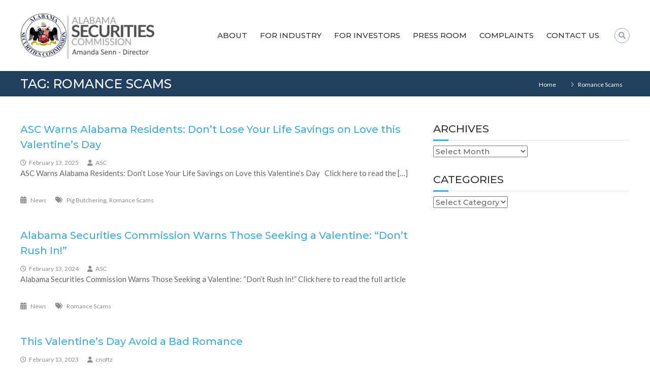

--- FILE ---
content_type: text/html; charset=UTF-8
request_url: https://asc.alabama.gov/tag/romance-scams/
body_size: 14079
content:
<!DOCTYPE html><html lang="en-US"><head><meta charset="UTF-8"><meta name="viewport" content="width=device-width, initial-scale=1"><link rel="profile" href="https://gmpg.org/xfn/11"><link media="all" href="https://asc.alabama.gov/wp-content/cache/autoptimize/css/autoptimize_621a063f88e95536e588a20b98a82310.css" rel="stylesheet"><title>Romance Scams &#8211; Alabama Securities Commission</title><meta name='robots' content='max-image-preview:large' /><link rel='dns-prefetch' href='//use.fontawesome.com' /><link rel="alternate" type="application/rss+xml" title="Alabama Securities Commission &raquo; Feed" href="https://asc.alabama.gov/feed/" /><link rel="alternate" type="application/rss+xml" title="Alabama Securities Commission &raquo; Romance Scams Tag Feed" href="https://asc.alabama.gov/tag/romance-scams/feed/" /><link rel='stylesheet' id='font-awesome-svg-styles-css' href='https://asc.alabama.gov/wp-content/uploads/font-awesome/v6.1.1/css/svg-with-js.css' type='text/css' media='all' /><link rel='stylesheet' id='sow-social-media-buttons-atom-10f7c9ef947f-css' href='https://asc.alabama.gov/wp-content/uploads/siteorigin-widgets/sow-social-media-buttons-atom-10f7c9ef947f.css?ver=6.9' type='text/css' media='all' /><link rel='stylesheet' id='font-awesome-official-css' href='https://use.fontawesome.com/releases/v6.1.1/css/all.css' type='text/css' media='all' integrity="sha384-/frq1SRXYH/bSyou/HUp/hib7RVN1TawQYja658FEOodR/FQBKVqT9Ol+Oz3Olq5" crossorigin="anonymous" /><link rel='stylesheet' id='font-awesome-official-v4shim-css' href='https://use.fontawesome.com/releases/v6.1.1/css/v4-shims.css' type='text/css' media='all' integrity="sha384-4Jczmr1SlicmtiAiHGxwWtSzLJAS97HzJsKGqfC0JtZktLrPXIux1u6GJNVRRqiN" crossorigin="anonymous" /> <script type="text/javascript" src="https://asc.alabama.gov/wp-includes/js/jquery/jquery.min.js?ver=3.7.1" id="jquery-core-js"></script> <script type="text/javascript" id="equal-height-columns-js-extra">var equalHeightColumnElements = {"element-groups":{"1":{"selector":".panel-widget-style-for-477-1-0-0, .panel-widget-style-for-477-1-1-0, .panel-widget-style-for-477-1-2-0","breakpoint":768},"2":{"selector":".panel-widget-style-for-477-2-0-0, .panel-widget-style-for-477-2-1-0, .panel-widget-style-for-477-2-2-0, .panel-widget-style-for-477-2-3-0","breakpoint":768}}};
//# sourceURL=equal-height-columns-js-extra</script> <script type="text/javascript" id="__ytprefs__-js-extra">var _EPYT_ = {"ajaxurl":"https://asc.alabama.gov/wp-admin/admin-ajax.php","security":"06c1f5ab37","gallery_scrolloffset":"20","eppathtoscripts":"https://asc.alabama.gov/wp-content/plugins/youtube-embed-plus/scripts/","eppath":"https://asc.alabama.gov/wp-content/plugins/youtube-embed-plus/","epresponsiveselector":"[\"iframe.__youtube_prefs_widget__\"]","epdovol":"1","version":"14.2.4","evselector":"iframe.__youtube_prefs__[src], iframe[src*=\"youtube.com/embed/\"], iframe[src*=\"youtube-nocookie.com/embed/\"]","ajax_compat":"","maxres_facade":"eager","ytapi_load":"light","pause_others":"","stopMobileBuffer":"1","facade_mode":"","not_live_on_channel":""};
//# sourceURL=__ytprefs__-js-extra</script> <link rel="https://api.w.org/" href="https://asc.alabama.gov/wp-json/" /><link rel="alternate" title="JSON" type="application/json" href="https://asc.alabama.gov/wp-json/wp/v2/tags/230" /><link rel="EditURI" type="application/rsd+xml" title="RSD" href="https://asc.alabama.gov/xmlrpc.php?rsd" /><meta name="generator" content="WordPress 6.9" /><link rel="icon" href="https://asc.alabama.gov/wp-content/uploads/2023/09/asc-logo3-1.png?ver=1706543725" sizes="32x32" /><link rel="icon" href="https://asc.alabama.gov/wp-content/uploads/2023/09/asc-logo3-1.png?ver=1706543725" sizes="192x192" /><link rel="apple-touch-icon" href="https://asc.alabama.gov/wp-content/uploads/2023/09/asc-logo3-1.png?ver=1706543725" /><meta name="msapplication-TileImage" content="https://asc.alabama.gov/wp-content/uploads/2023/09/asc-logo3-1.png?ver=1706543725" /><link rel='stylesheet' id='so-css-flash-pro-css' href='https://asc.alabama.gov/wp-content/uploads/so-css/so-css-flash-pro.css?ver=1706628829' type='text/css' media='all' /><link rel='stylesheet' id='sow-social-media-buttons-atom-72bb4c4a7094-css' href='https://asc.alabama.gov/wp-content/uploads/siteorigin-widgets/sow-social-media-buttons-atom-72bb4c4a7094.css?ver=6.9' type='text/css' media='all' /></head><body class="archive tag tag-romance-scams tag-230 wp-custom-logo wp-embed-responsive wp-theme-flash-pro group-blog hfeed rounded-social-menu left-logo-right-menu right-sidebar classic-layout modula-best-grid-gallery"><div id="page" class="site"> <a class="skip-link screen-reader-text" href="#content">Skip to content</a><div id="top-sidebar"></div><header id="masthead" class="site-header" role="banner"><div class="header-top"><div class="tg-container"><div class="wpml-button wpml-button-"></div><div class="left-content"></div><div class="right-content"></div></div></div><div class="header-bottom"><div class="tg-container"><div class="logo"><figure class="logo-image"> <a href="https://asc.alabama.gov/" class="custom-logo-link" rel="home"><img width="618" height="230" src="https://asc.alabama.gov/wp-content/uploads/2023/10/SECURITY-COMMISSION-logo-header.png?ver=1708553158" class="custom-logo" alt="Alabama Securities Commission" decoding="async" fetchpriority="high" srcset="https://asc.alabama.gov/wp-content/uploads/2023/10/SECURITY-COMMISSION-logo-header.png 618w, https://asc.alabama.gov/wp-content/uploads/2023/10/SECURITY-COMMISSION-logo-header-300x112.png 300w" sizes="(max-width: 618px) 100vw, 618px" /></a></figure><div class="logo-text site-branding"><p class="site-title"><a href="https://asc.alabama.gov/" rel="home">Alabama Securities Commission</a></p></div></div><div class="site-navigation-wrapper"><div class="site-navigation-container"><nav id="site-navigation" class="main-navigation submenu-shadow" role="navigation"><div class="menu-toggle"> <i class="fa fa-bars"></i></div><div class="menu-asc-main-navigation-container"><ul id="primary-menu" class="menu"><li id="menu-item-16584" class="menu-item menu-item-type-post_type menu-item-object-page menu-item-has-children menu-item-16584"><a href="https://asc.alabama.gov/about/">About</a><ul class="sub-menu"><li id="menu-item-16562" class="menu-item menu-item-type-post_type menu-item-object-page menu-item-16562"><a href="https://asc.alabama.gov/about/director/">Director</a></li><li id="menu-item-16599" class="menu-item menu-item-type-post_type menu-item-object-page menu-item-16599"><a href="https://asc.alabama.gov/about/mission/">Mission</a></li></ul></li><li id="menu-item-11331" class="menu-item menu-item-type-post_type menu-item-object-page menu-item-has-children menu-item-11331"><a href="https://asc.alabama.gov/for-industry/">For Industry</a><ul class="sub-menu"><li id="menu-item-16053" class="menu-item menu-item-type-post_type menu-item-object-page menu-item-16053"><a href="https://asc.alabama.gov/for-industry/enforcement/adult-financial-exploitation/">Financial Exploitation Reporting</a></li><li id="menu-item-14125" class="menu-item menu-item-type-post_type menu-item-object-page menu-item-14125"><a href="https://asc.alabama.gov/for-industry/auditing/">Auditing</a></li><li id="menu-item-14136" class="menu-item menu-item-type-post_type menu-item-object-page menu-item-14136"><a href="https://asc.alabama.gov/for-industry/enforcement/">Enforcement</a></li><li id="menu-item-18773" class="menu-item menu-item-type-post_type menu-item-object-page menu-item-18773"><a href="https://asc.alabama.gov/for-industry/financial-innovation/">Financial Innovation</a></li><li id="menu-item-11512" class="menu-item menu-item-type-post_type menu-item-object-page menu-item-11512"><a href="https://asc.alabama.gov/for-industry/registration/">Registration</a></li><li id="menu-item-14140" class="menu-item menu-item-type-post_type menu-item-object-page menu-item-14140"><a href="https://asc.alabama.gov/statute/">Statutes, Regulations, &#038; Policy Statements</a></li></ul></li><li id="menu-item-12911" class="menu-item menu-item-type-post_type menu-item-object-page menu-item-has-children menu-item-12911"><a href="https://asc.alabama.gov/for-investors/">For Investors</a><ul class="sub-menu"><li id="menu-item-9873" class="menu-item menu-item-type-custom menu-item-object-custom menu-item-9873"><a href="https://brokercheck.finra.org/">Broker Check</a></li><li id="menu-item-16342" class="menu-item menu-item-type-post_type menu-item-object-page menu-item-16342"><a href="https://asc.alabama.gov/for-industry/enforcement/">Enforcement</a></li><li id="menu-item-15514" class="menu-item menu-item-type-post_type menu-item-object-page menu-item-15514"><a href="https://asc.alabama.gov/for-investors/investor-education/">Investor Education</a></li><li id="menu-item-15038" class="menu-item menu-item-type-post_type menu-item-object-page menu-item-15038"><a href="https://asc.alabama.gov/for-investors/military-communities/">Military Communities</a></li><li id="menu-item-14345" class="menu-item menu-item-type-post_type menu-item-object-page menu-item-14345"><a href="https://asc.alabama.gov/for-investors/military-communities/military-websites/">Military Resource Websites</a></li><li id="menu-item-17616" class="menu-item menu-item-type-post_type menu-item-object-page menu-item-17616"><a href="https://asc.alabama.gov/for-investors/she-can/">She Can</a></li><li id="menu-item-15482" class="menu-item menu-item-type-post_type menu-item-object-page menu-item-15482"><a href="https://asc.alabama.gov/for-investors/request-for-presentation/">Presentation Request</a></li><li id="menu-item-18361" class="menu-item menu-item-type-post_type menu-item-object-page menu-item-18361"><a href="https://asc.alabama.gov/for-investors/podcasts/">Podcasts</a></li><li id="menu-item-14344" class="menu-item menu-item-type-post_type menu-item-object-page menu-item-14344"><a href="https://asc.alabama.gov/for-investors/websites-for-investors/">Websites for Investors</a></li></ul></li><li id="menu-item-14338" class="menu-item menu-item-type-post_type menu-item-object-page menu-item-has-children menu-item-14338"><a href="https://asc.alabama.gov/press-room/">Press Room</a><ul class="sub-menu"><li id="menu-item-15437" class="menu-item menu-item-type-post_type menu-item-object-page menu-item-15437"><a href="https://asc.alabama.gov/news-releases/">News Releases</a></li><li id="menu-item-15436" class="menu-item menu-item-type-post_type menu-item-object-page menu-item-15436"><a href="https://asc.alabama.gov/press-room/investor-alerts/">Investor Alerts</a></li><li id="menu-item-14558" class="menu-item menu-item-type-post_type menu-item-object-page menu-item-14558"><a href="https://asc.alabama.gov/press-room/annual-reports/">Annual Reports</a></li><li id="menu-item-14559" class="menu-item menu-item-type-post_type menu-item-object-page menu-item-14559"><a href="https://asc.alabama.gov/press-room/legislative-reports/">Legislative Reports</a></li><li id="menu-item-14557" class="menu-item menu-item-type-post_type menu-item-object-page menu-item-14557"><a href="https://asc.alabama.gov/press-room/newsletters/">Newsletters</a></li></ul></li><li id="menu-item-14466" class="menu-item menu-item-type-post_type menu-item-object-page menu-item-14466"><a href="https://asc.alabama.gov/for-industry/enforcement/complaint-procedure/">Complaints</a></li><li id="menu-item-9993" class="menu-item menu-item-type-post_type menu-item-object-page menu-item-9993"><a href="https://asc.alabama.gov/contact-us/">Contact Us</a></li></ul></div></nav></div></div><div class="header-action-container"><div class="search-wrap"><div class="search-icon"> <i class="fa fa-search"></i></div><div class="search-box"><form role="search" method="get" class="searchform" action="https://asc.alabama.gov/"> <label> <span class="screen-reader-text">Search for:</span> <input type="search" class="search-field" placeholder="Search &hellip;" value="" name="s" /> </label> <button type="submit" class="search-submit btn search-btn"><span class="screen-reader-text">Search</span><i class="fa fa-search"></i></button></form></div></div></div></div></div></header><nav id="flash-breadcrumbs"
 class="breadcrumb-trail breadcrumbs pageheader-small"><div class="tg-container"><h1 class="trail-title">Tag: <span>Romance Scams</span></h1><ul class="trail-items"><li class="trail-item trail-begin"><a class="trail-home" href="https://asc.alabama.gov" title="Home"><span>Home</span></a></li><li class="trail-item"><span>Romance Scams</span></li></ul></div></nav><div id="content" class="site-content"><div class="tg-container"><div id="primary" class="content-area"><main id="main" class="site-main" role="main"><article id="post-18926" class="post-18926 post type-post status-publish format-standard hentry category-news tag-pig-butchering tag-romance-scams"><div class="entry-content-block"><header class="entry-header"><h2 class="entry-title"><a href="https://asc.alabama.gov/18926/asc-warns-alabama-residents-dont-lose-your-life-savings-on-love-this-valentines-day/" rel="bookmark">ASC Warns Alabama Residents: Don’t Lose Your Life Savings on Love this Valentine’s Day</a></h2></header><div class="entry-meta"> <span class="entry-date"><i class="fa fa-clock-o"></i><a href="https://asc.alabama.gov/18926/asc-warns-alabama-residents-dont-lose-your-life-savings-on-love-this-valentines-day/" rel="bookmark"><time class="date published" datetime="2025-02-13T17:15:47-06:00">February 13, 2025</time><time class="updated" datetime="2025-02-27T10:55:32-06:00">February 27, 2025</time></a></span><span class="entry-author vcard author"> <i class="fa fa-user"></i><a class="url fn n" href="https://asc.alabama.gov/author/bselix/">ASC</a></span></div><div class="entry-content"><p>ASC Warns Alabama Residents: Don’t Lose Your Life Savings on Love this Valentine’s Day &nbsp; Click here to read the [&hellip;]</p></div><footer class="entry-footer"> <span class="cat-links"><i class="fa fa-calendar"></i> <a href="https://asc.alabama.gov/category/news/" rel="category tag">News</a> </span><span class="tags-links"><i class="fa fa-tags"></i> <a href="https://asc.alabama.gov/tag/pig-butchering/" rel="tag">Pig Butchering</a>, <a href="https://asc.alabama.gov/tag/romance-scams/" rel="tag">Romance Scams</a> </span></footer></div></article><article id="post-17199" class="post-17199 post type-post status-publish format-standard hentry category-news tag-romance-scams"><div class="entry-content-block"><header class="entry-header"><h2 class="entry-title"><a href="https://asc.alabama.gov/17199/alabama-securities-commission-warns-those-seeking-a-valentine-dont-rush-in/" rel="bookmark">Alabama Securities Commission Warns Those Seeking a Valentine: “Don’t Rush In!”</a></h2></header><div class="entry-meta"> <span class="entry-date"><i class="fa fa-clock-o"></i><a href="https://asc.alabama.gov/17199/alabama-securities-commission-warns-those-seeking-a-valentine-dont-rush-in/" rel="bookmark"><time class="date published" datetime="2024-02-13T17:14:53-06:00">February 13, 2024</time><time class="updated" datetime="2024-03-28T08:59:51-05:00">March 28, 2024</time></a></span><span class="entry-author vcard author"> <i class="fa fa-user"></i><a class="url fn n" href="https://asc.alabama.gov/author/aloudermilk/">ASC</a></span></div><div class="entry-content"><p>Alabama Securities Commission Warns Those Seeking a Valentine: “Don’t Rush In!” Click here to read the full article</p></div><footer class="entry-footer"> <span class="cat-links"><i class="fa fa-calendar"></i> <a href="https://asc.alabama.gov/category/news/" rel="category tag">News</a> </span><span class="tags-links"><i class="fa fa-tags"></i> <a href="https://asc.alabama.gov/tag/romance-scams/" rel="tag">Romance Scams</a> </span></footer></div></article><article id="post-14218" class="post-14218 post type-post status-publish format-standard hentry category-news tag-romance-scams"><div class="entry-content-block"><header class="entry-header"><h2 class="entry-title"><a href="https://asc.alabama.gov/14218/this-valentines-day-avoid-a-bad-romance/" rel="bookmark">This Valentine&#8217;s Day Avoid a Bad Romance</a></h2></header><div class="entry-meta"> <span class="entry-date"><i class="fa fa-clock-o"></i><a href="https://asc.alabama.gov/14218/this-valentines-day-avoid-a-bad-romance/" rel="bookmark"><time class="date published" datetime="2023-02-13T16:49:46-06:00">February 13, 2023</time><time class="updated" datetime="2024-03-28T12:42:44-05:00">March 28, 2024</time></a></span><span class="entry-author vcard author"> <i class="fa fa-user"></i><a class="url fn n" href="https://asc.alabama.gov/author/cnoftz/">cnoftz</a></span></div><div class="entry-content"><p>This Valentine&#8217;s Day Avoid a Bad Romance. Click Here to read the full article.</p></div><footer class="entry-footer"> <span class="cat-links"><i class="fa fa-calendar"></i> <a href="https://asc.alabama.gov/category/news/" rel="category tag">News</a> </span><span class="tags-links"><i class="fa fa-tags"></i> <a href="https://asc.alabama.gov/tag/romance-scams/" rel="tag">Romance Scams</a> </span></footer></div></article><article id="post-15416" class="post-15416 post type-post status-publish format-standard hentry category-investor-alerts tag-romance-scams"><div class="entry-content-block"><header class="entry-header"><h2 class="entry-title"><a href="https://asc.alabama.gov/15416/romance-scams/" rel="bookmark">Romance Scams</a></h2></header><div class="entry-meta"> <span class="entry-date"><i class="fa fa-clock-o"></i><a href="https://asc.alabama.gov/15416/romance-scams/" rel="bookmark"><time class="date published" datetime="2022-05-02T20:10:40-05:00">May 2, 2022</time><time class="updated" datetime="2024-03-28T12:45:42-05:00">March 28, 2024</time></a></span><span class="entry-author vcard author"> <i class="fa fa-user"></i><a class="url fn n" href="https://asc.alabama.gov/author/bevans/">bevans</a></span></div><div class="entry-content"><p>Dating apps and social media platforms may be good ways to meet new people but be cautious if someone turns [&hellip;]</p></div><footer class="entry-footer"> <span class="cat-links"><i class="fa fa-calendar"></i> <a href="https://asc.alabama.gov/category/investor-alerts/" rel="category tag">Investor Alerts</a> </span><span class="tags-links"><i class="fa fa-tags"></i> <a href="https://asc.alabama.gov/tag/romance-scams/" rel="tag">Romance Scams</a> </span></footer></div></article><article id="post-14286" class="post-14286 post type-post status-publish format-standard hentry category-news tag-romance-scams"><div class="entry-content-block"><header class="entry-header"><h2 class="entry-title"><a href="https://asc.alabama.gov/14286/alabama-securities-commission-cautions-residents-about-looking-for-love-in-all-the-wrong-places/" rel="bookmark">Alabama Securities Commission Cautions Residents About Looking for Love in All the Wrong Places</a></h2></header><div class="entry-meta"> <span class="entry-date"><i class="fa fa-clock-o"></i><a href="https://asc.alabama.gov/14286/alabama-securities-commission-cautions-residents-about-looking-for-love-in-all-the-wrong-places/" rel="bookmark"><time class="date published" datetime="2022-02-10T17:41:29-06:00">February 10, 2022</time><time class="updated" datetime="2024-03-28T12:49:07-05:00">March 28, 2024</time></a></span><span class="entry-author vcard author"> <i class="fa fa-user"></i><a class="url fn n" href="https://asc.alabama.gov/author/cnoftz/">cnoftz</a></span></div><div class="entry-content"><p>Alabama Securities Commission Cautions Residents About Looking for Love in All the Wrong Places. Click Here to read the full [&hellip;]</p></div><footer class="entry-footer"> <span class="cat-links"><i class="fa fa-calendar"></i> <a href="https://asc.alabama.gov/category/news/" rel="category tag">News</a> </span><span class="tags-links"><i class="fa fa-tags"></i> <a href="https://asc.alabama.gov/tag/romance-scams/" rel="tag">Romance Scams</a> </span></footer></div></article></main></div><aside id="secondary" class="widget-area" role="complementary"><section id="archives-2" class="widget widget_archive"><h3 class="widget-title">Archives</h3> <label class="screen-reader-text" for="archives-dropdown-2">Archives</label> <select id="archives-dropdown-2" name="archive-dropdown"><option value="">Select Month</option><option value='https://asc.alabama.gov/date/2026/01/'> January 2026 &nbsp;(3)</option><option value='https://asc.alabama.gov/date/2025/12/'> December 2025 &nbsp;(4)</option><option value='https://asc.alabama.gov/date/2025/11/'> November 2025 &nbsp;(1)</option><option value='https://asc.alabama.gov/date/2025/10/'> October 2025 &nbsp;(2)</option><option value='https://asc.alabama.gov/date/2025/09/'> September 2025 &nbsp;(1)</option><option value='https://asc.alabama.gov/date/2025/08/'> August 2025 &nbsp;(5)</option><option value='https://asc.alabama.gov/date/2025/07/'> July 2025 &nbsp;(2)</option><option value='https://asc.alabama.gov/date/2025/06/'> June 2025 &nbsp;(4)</option><option value='https://asc.alabama.gov/date/2025/03/'> March 2025 &nbsp;(1)</option><option value='https://asc.alabama.gov/date/2025/02/'> February 2025 &nbsp;(2)</option><option value='https://asc.alabama.gov/date/2025/01/'> January 2025 &nbsp;(4)</option><option value='https://asc.alabama.gov/date/2024/12/'> December 2024 &nbsp;(1)</option><option value='https://asc.alabama.gov/date/2024/10/'> October 2024 &nbsp;(4)</option><option value='https://asc.alabama.gov/date/2024/09/'> September 2024 &nbsp;(1)</option><option value='https://asc.alabama.gov/date/2024/08/'> August 2024 &nbsp;(1)</option><option value='https://asc.alabama.gov/date/2024/07/'> July 2024 &nbsp;(3)</option><option value='https://asc.alabama.gov/date/2024/06/'> June 2024 &nbsp;(2)</option><option value='https://asc.alabama.gov/date/2024/05/'> May 2024 &nbsp;(2)</option><option value='https://asc.alabama.gov/date/2024/04/'> April 2024 &nbsp;(3)</option><option value='https://asc.alabama.gov/date/2024/03/'> March 2024 &nbsp;(2)</option><option value='https://asc.alabama.gov/date/2024/02/'> February 2024 &nbsp;(4)</option><option value='https://asc.alabama.gov/date/2024/01/'> January 2024 &nbsp;(1)</option><option value='https://asc.alabama.gov/date/2023/12/'> December 2023 &nbsp;(1)</option><option value='https://asc.alabama.gov/date/2023/11/'> November 2023 &nbsp;(3)</option><option value='https://asc.alabama.gov/date/2023/10/'> October 2023 &nbsp;(1)</option><option value='https://asc.alabama.gov/date/2023/09/'> September 2023 &nbsp;(1)</option><option value='https://asc.alabama.gov/date/2023/08/'> August 2023 &nbsp;(3)</option><option value='https://asc.alabama.gov/date/2023/07/'> July 2023 &nbsp;(2)</option><option value='https://asc.alabama.gov/date/2023/06/'> June 2023 &nbsp;(4)</option><option value='https://asc.alabama.gov/date/2023/05/'> May 2023 &nbsp;(2)</option><option value='https://asc.alabama.gov/date/2023/04/'> April 2023 &nbsp;(3)</option><option value='https://asc.alabama.gov/date/2023/03/'> March 2023 &nbsp;(2)</option><option value='https://asc.alabama.gov/date/2023/02/'> February 2023 &nbsp;(1)</option><option value='https://asc.alabama.gov/date/2023/01/'> January 2023 &nbsp;(3)</option><option value='https://asc.alabama.gov/date/2022/12/'> December 2022 &nbsp;(1)</option><option value='https://asc.alabama.gov/date/2022/11/'> November 2022 &nbsp;(1)</option><option value='https://asc.alabama.gov/date/2022/10/'> October 2022 &nbsp;(5)</option><option value='https://asc.alabama.gov/date/2022/08/'> August 2022 &nbsp;(3)</option><option value='https://asc.alabama.gov/date/2022/06/'> June 2022 &nbsp;(3)</option><option value='https://asc.alabama.gov/date/2022/05/'> May 2022 &nbsp;(3)</option><option value='https://asc.alabama.gov/date/2022/04/'> April 2022 &nbsp;(4)</option><option value='https://asc.alabama.gov/date/2022/03/'> March 2022 &nbsp;(6)</option><option value='https://asc.alabama.gov/date/2022/02/'> February 2022 &nbsp;(4)</option><option value='https://asc.alabama.gov/date/2022/01/'> January 2022 &nbsp;(2)</option><option value='https://asc.alabama.gov/date/2021/12/'> December 2021 &nbsp;(3)</option><option value='https://asc.alabama.gov/date/2021/11/'> November 2021 &nbsp;(3)</option><option value='https://asc.alabama.gov/date/2021/10/'> October 2021 &nbsp;(2)</option><option value='https://asc.alabama.gov/date/2021/08/'> August 2021 &nbsp;(2)</option><option value='https://asc.alabama.gov/date/2021/07/'> July 2021 &nbsp;(2)</option><option value='https://asc.alabama.gov/date/2021/06/'> June 2021 &nbsp;(2)</option><option value='https://asc.alabama.gov/date/2021/04/'> April 2021 &nbsp;(3)</option><option value='https://asc.alabama.gov/date/2021/03/'> March 2021 &nbsp;(4)</option><option value='https://asc.alabama.gov/date/2021/02/'> February 2021 &nbsp;(2)</option><option value='https://asc.alabama.gov/date/2021/01/'> January 2021 &nbsp;(2)</option><option value='https://asc.alabama.gov/date/2020/12/'> December 2020 &nbsp;(5)</option><option value='https://asc.alabama.gov/date/2020/10/'> October 2020 &nbsp;(1)</option><option value='https://asc.alabama.gov/date/2020/09/'> September 2020 &nbsp;(4)</option><option value='https://asc.alabama.gov/date/2020/08/'> August 2020 &nbsp;(5)</option><option value='https://asc.alabama.gov/date/2020/07/'> July 2020 &nbsp;(1)</option><option value='https://asc.alabama.gov/date/2020/06/'> June 2020 &nbsp;(5)</option><option value='https://asc.alabama.gov/date/2020/05/'> May 2020 &nbsp;(5)</option><option value='https://asc.alabama.gov/date/2020/04/'> April 2020 &nbsp;(4)</option><option value='https://asc.alabama.gov/date/2020/03/'> March 2020 &nbsp;(3)</option><option value='https://asc.alabama.gov/date/2020/02/'> February 2020 &nbsp;(4)</option><option value='https://asc.alabama.gov/date/2020/01/'> January 2020 &nbsp;(1)</option><option value='https://asc.alabama.gov/date/2019/12/'> December 2019 &nbsp;(2)</option><option value='https://asc.alabama.gov/date/2019/11/'> November 2019 &nbsp;(2)</option><option value='https://asc.alabama.gov/date/2019/10/'> October 2019 &nbsp;(3)</option><option value='https://asc.alabama.gov/date/2019/09/'> September 2019 &nbsp;(1)</option><option value='https://asc.alabama.gov/date/2019/08/'> August 2019 &nbsp;(7)</option><option value='https://asc.alabama.gov/date/2019/07/'> July 2019 &nbsp;(5)</option><option value='https://asc.alabama.gov/date/2019/06/'> June 2019 &nbsp;(2)</option><option value='https://asc.alabama.gov/date/2019/05/'> May 2019 &nbsp;(3)</option><option value='https://asc.alabama.gov/date/2019/04/'> April 2019 &nbsp;(3)</option><option value='https://asc.alabama.gov/date/2019/03/'> March 2019 &nbsp;(5)</option><option value='https://asc.alabama.gov/date/2019/02/'> February 2019 &nbsp;(4)</option><option value='https://asc.alabama.gov/date/2019/01/'> January 2019 &nbsp;(3)</option><option value='https://asc.alabama.gov/date/2018/12/'> December 2018 &nbsp;(1)</option><option value='https://asc.alabama.gov/date/2018/11/'> November 2018 &nbsp;(1)</option><option value='https://asc.alabama.gov/date/2018/10/'> October 2018 &nbsp;(2)</option><option value='https://asc.alabama.gov/date/2018/09/'> September 2018 &nbsp;(3)</option><option value='https://asc.alabama.gov/date/2018/08/'> August 2018 &nbsp;(6)</option><option value='https://asc.alabama.gov/date/2018/07/'> July 2018 &nbsp;(1)</option><option value='https://asc.alabama.gov/date/2018/06/'> June 2018 &nbsp;(1)</option><option value='https://asc.alabama.gov/date/2018/05/'> May 2018 &nbsp;(5)</option><option value='https://asc.alabama.gov/date/2018/04/'> April 2018 &nbsp;(3)</option><option value='https://asc.alabama.gov/date/2018/03/'> March 2018 &nbsp;(3)</option><option value='https://asc.alabama.gov/date/2018/01/'> January 2018 &nbsp;(1)</option><option value='https://asc.alabama.gov/date/2017/12/'> December 2017 &nbsp;(2)</option><option value='https://asc.alabama.gov/date/2017/11/'> November 2017 &nbsp;(1)</option><option value='https://asc.alabama.gov/date/2017/10/'> October 2017 &nbsp;(3)</option><option value='https://asc.alabama.gov/date/2017/09/'> September 2017 &nbsp;(3)</option><option value='https://asc.alabama.gov/date/2017/08/'> August 2017 &nbsp;(4)</option><option value='https://asc.alabama.gov/date/2017/06/'> June 2017 &nbsp;(5)</option><option value='https://asc.alabama.gov/date/2017/05/'> May 2017 &nbsp;(3)</option><option value='https://asc.alabama.gov/date/2017/04/'> April 2017 &nbsp;(1)</option><option value='https://asc.alabama.gov/date/2017/03/'> March 2017 &nbsp;(1)</option><option value='https://asc.alabama.gov/date/2017/02/'> February 2017 &nbsp;(2)</option><option value='https://asc.alabama.gov/date/2016/12/'> December 2016 &nbsp;(2)</option><option value='https://asc.alabama.gov/date/2016/10/'> October 2016 &nbsp;(1)</option><option value='https://asc.alabama.gov/date/2016/09/'> September 2016 &nbsp;(1)</option><option value='https://asc.alabama.gov/date/2016/08/'> August 2016 &nbsp;(1)</option><option value='https://asc.alabama.gov/date/2016/07/'> July 2016 &nbsp;(2)</option><option value='https://asc.alabama.gov/date/2016/06/'> June 2016 &nbsp;(2)</option><option value='https://asc.alabama.gov/date/2016/05/'> May 2016 &nbsp;(3)</option><option value='https://asc.alabama.gov/date/2016/04/'> April 2016 &nbsp;(5)</option><option value='https://asc.alabama.gov/date/2016/03/'> March 2016 &nbsp;(2)</option><option value='https://asc.alabama.gov/date/2015/12/'> December 2015 &nbsp;(2)</option><option value='https://asc.alabama.gov/date/2015/11/'> November 2015 &nbsp;(3)</option><option value='https://asc.alabama.gov/date/2015/10/'> October 2015 &nbsp;(3)</option><option value='https://asc.alabama.gov/date/2015/09/'> September 2015 &nbsp;(2)</option><option value='https://asc.alabama.gov/date/2015/07/'> July 2015 &nbsp;(1)</option><option value='https://asc.alabama.gov/date/2015/06/'> June 2015 &nbsp;(3)</option><option value='https://asc.alabama.gov/date/2015/05/'> May 2015 &nbsp;(3)</option><option value='https://asc.alabama.gov/date/2015/04/'> April 2015 &nbsp;(4)</option><option value='https://asc.alabama.gov/date/2015/03/'> March 2015 &nbsp;(2)</option><option value='https://asc.alabama.gov/date/2015/02/'> February 2015 &nbsp;(1)</option><option value='https://asc.alabama.gov/date/2015/01/'> January 2015 &nbsp;(2)</option><option value='https://asc.alabama.gov/date/2014/12/'> December 2014 &nbsp;(6)</option><option value='https://asc.alabama.gov/date/2014/11/'> November 2014 &nbsp;(2)</option><option value='https://asc.alabama.gov/date/2014/10/'> October 2014 &nbsp;(2)</option><option value='https://asc.alabama.gov/date/2014/09/'> September 2014 &nbsp;(1)</option><option value='https://asc.alabama.gov/date/2014/07/'> July 2014 &nbsp;(5)</option><option value='https://asc.alabama.gov/date/2014/06/'> June 2014 &nbsp;(2)</option><option value='https://asc.alabama.gov/date/2014/05/'> May 2014 &nbsp;(2)</option><option value='https://asc.alabama.gov/date/2014/04/'> April 2014 &nbsp;(8)</option><option value='https://asc.alabama.gov/date/2014/03/'> March 2014 &nbsp;(3)</option><option value='https://asc.alabama.gov/date/2014/02/'> February 2014 &nbsp;(8)</option><option value='https://asc.alabama.gov/date/2014/01/'> January 2014 &nbsp;(7)</option><option value='https://asc.alabama.gov/date/2013/12/'> December 2013 &nbsp;(2)</option><option value='https://asc.alabama.gov/date/2013/11/'> November 2013 &nbsp;(5)</option><option value='https://asc.alabama.gov/date/2013/10/'> October 2013 &nbsp;(3)</option><option value='https://asc.alabama.gov/date/2013/09/'> September 2013 &nbsp;(1)</option><option value='https://asc.alabama.gov/date/2013/08/'> August 2013 &nbsp;(4)</option><option value='https://asc.alabama.gov/date/2013/07/'> July 2013 &nbsp;(1)</option><option value='https://asc.alabama.gov/date/2013/06/'> June 2013 &nbsp;(2)</option><option value='https://asc.alabama.gov/date/2013/05/'> May 2013 &nbsp;(4)</option><option value='https://asc.alabama.gov/date/2013/04/'> April 2013 &nbsp;(7)</option><option value='https://asc.alabama.gov/date/2013/03/'> March 2013 &nbsp;(3)</option><option value='https://asc.alabama.gov/date/2013/02/'> February 2013 &nbsp;(2)</option><option value='https://asc.alabama.gov/date/2013/01/'> January 2013 &nbsp;(3)</option><option value='https://asc.alabama.gov/date/2012/12/'> December 2012 &nbsp;(8)</option><option value='https://asc.alabama.gov/date/2012/11/'> November 2012 &nbsp;(4)</option><option value='https://asc.alabama.gov/date/2012/10/'> October 2012 &nbsp;(4)</option><option value='https://asc.alabama.gov/date/2012/09/'> September 2012 &nbsp;(7)</option><option value='https://asc.alabama.gov/date/2012/08/'> August 2012 &nbsp;(4)</option><option value='https://asc.alabama.gov/date/2012/07/'> July 2012 &nbsp;(1)</option><option value='https://asc.alabama.gov/date/2012/06/'> June 2012 &nbsp;(2)</option><option value='https://asc.alabama.gov/date/2012/05/'> May 2012 &nbsp;(5)</option><option value='https://asc.alabama.gov/date/2012/04/'> April 2012 &nbsp;(3)</option><option value='https://asc.alabama.gov/date/2012/03/'> March 2012 &nbsp;(2)</option><option value='https://asc.alabama.gov/date/2012/02/'> February 2012 &nbsp;(11)</option><option value='https://asc.alabama.gov/date/2012/01/'> January 2012 &nbsp;(1)</option><option value='https://asc.alabama.gov/date/2011/12/'> December 2011 &nbsp;(1)</option><option value='https://asc.alabama.gov/date/2011/11/'> November 2011 &nbsp;(4)</option><option value='https://asc.alabama.gov/date/2011/10/'> October 2011 &nbsp;(2)</option><option value='https://asc.alabama.gov/date/2011/09/'> September 2011 &nbsp;(5)</option><option value='https://asc.alabama.gov/date/2011/08/'> August 2011 &nbsp;(2)</option><option value='https://asc.alabama.gov/date/2011/07/'> July 2011 &nbsp;(6)</option><option value='https://asc.alabama.gov/date/2011/06/'> June 2011 &nbsp;(2)</option><option value='https://asc.alabama.gov/date/2011/05/'> May 2011 &nbsp;(5)</option><option value='https://asc.alabama.gov/date/2011/04/'> April 2011 &nbsp;(3)</option><option value='https://asc.alabama.gov/date/2011/03/'> March 2011 &nbsp;(2)</option><option value='https://asc.alabama.gov/date/2011/02/'> February 2011 &nbsp;(4)</option><option value='https://asc.alabama.gov/date/2011/01/'> January 2011 &nbsp;(1)</option><option value='https://asc.alabama.gov/date/2010/12/'> December 2010 &nbsp;(4)</option><option value='https://asc.alabama.gov/date/2010/11/'> November 2010 &nbsp;(6)</option><option value='https://asc.alabama.gov/date/2010/10/'> October 2010 &nbsp;(4)</option><option value='https://asc.alabama.gov/date/2010/09/'> September 2010 &nbsp;(3)</option><option value='https://asc.alabama.gov/date/2010/08/'> August 2010 &nbsp;(1)</option><option value='https://asc.alabama.gov/date/2010/07/'> July 2010 &nbsp;(2)</option><option value='https://asc.alabama.gov/date/2010/06/'> June 2010 &nbsp;(3)</option><option value='https://asc.alabama.gov/date/2010/05/'> May 2010 &nbsp;(4)</option><option value='https://asc.alabama.gov/date/2010/04/'> April 2010 &nbsp;(4)</option><option value='https://asc.alabama.gov/date/2010/03/'> March 2010 &nbsp;(3)</option><option value='https://asc.alabama.gov/date/2010/02/'> February 2010 &nbsp;(1)</option><option value='https://asc.alabama.gov/date/2010/01/'> January 2010 &nbsp;(3)</option><option value='https://asc.alabama.gov/date/2009/11/'> November 2009 &nbsp;(1)</option><option value='https://asc.alabama.gov/date/2009/10/'> October 2009 &nbsp;(5)</option><option value='https://asc.alabama.gov/date/2009/09/'> September 2009 &nbsp;(2)</option><option value='https://asc.alabama.gov/date/2009/08/'> August 2009 &nbsp;(5)</option><option value='https://asc.alabama.gov/date/2009/07/'> July 2009 &nbsp;(4)</option><option value='https://asc.alabama.gov/date/2009/06/'> June 2009 &nbsp;(3)</option><option value='https://asc.alabama.gov/date/2009/05/'> May 2009 &nbsp;(8)</option><option value='https://asc.alabama.gov/date/2009/04/'> April 2009 &nbsp;(3)</option><option value='https://asc.alabama.gov/date/2009/03/'> March 2009 &nbsp;(7)</option><option value='https://asc.alabama.gov/date/2009/02/'> February 2009 &nbsp;(6)</option><option value='https://asc.alabama.gov/date/2009/01/'> January 2009 &nbsp;(1)</option><option value='https://asc.alabama.gov/date/2008/12/'> December 2008 &nbsp;(4)</option><option value='https://asc.alabama.gov/date/2008/11/'> November 2008 &nbsp;(6)</option><option value='https://asc.alabama.gov/date/2008/10/'> October 2008 &nbsp;(4)</option><option value='https://asc.alabama.gov/date/2008/09/'> September 2008 &nbsp;(4)</option><option value='https://asc.alabama.gov/date/2008/08/'> August 2008 &nbsp;(2)</option><option value='https://asc.alabama.gov/date/2008/07/'> July 2008 &nbsp;(4)</option><option value='https://asc.alabama.gov/date/2008/06/'> June 2008 &nbsp;(3)</option><option value='https://asc.alabama.gov/date/2008/04/'> April 2008 &nbsp;(4)</option><option value='https://asc.alabama.gov/date/2008/03/'> March 2008 &nbsp;(4)</option><option value='https://asc.alabama.gov/date/2008/02/'> February 2008 &nbsp;(3)</option><option value='https://asc.alabama.gov/date/2008/01/'> January 2008 &nbsp;(1)</option><option value='https://asc.alabama.gov/date/2007/12/'> December 2007 &nbsp;(5)</option><option value='https://asc.alabama.gov/date/2007/10/'> October 2007 &nbsp;(6)</option><option value='https://asc.alabama.gov/date/2007/09/'> September 2007 &nbsp;(3)</option><option value='https://asc.alabama.gov/date/2007/07/'> July 2007 &nbsp;(2)</option><option value='https://asc.alabama.gov/date/2007/05/'> May 2007 &nbsp;(4)</option><option value='https://asc.alabama.gov/date/2007/04/'> April 2007 &nbsp;(2)</option><option value='https://asc.alabama.gov/date/2007/03/'> March 2007 &nbsp;(5)</option><option value='https://asc.alabama.gov/date/2007/01/'> January 2007 &nbsp;(4)</option><option value='https://asc.alabama.gov/date/2006/12/'> December 2006 &nbsp;(3)</option><option value='https://asc.alabama.gov/date/2006/10/'> October 2006 &nbsp;(3)</option><option value='https://asc.alabama.gov/date/2006/09/'> September 2006 &nbsp;(1)</option><option value='https://asc.alabama.gov/date/2006/08/'> August 2006 &nbsp;(1)</option><option value='https://asc.alabama.gov/date/2006/07/'> July 2006 &nbsp;(3)</option><option value='https://asc.alabama.gov/date/2006/06/'> June 2006 &nbsp;(1)</option><option value='https://asc.alabama.gov/date/2006/05/'> May 2006 &nbsp;(2)</option><option value='https://asc.alabama.gov/date/2006/04/'> April 2006 &nbsp;(1)</option><option value='https://asc.alabama.gov/date/2006/03/'> March 2006 &nbsp;(3)</option><option value='https://asc.alabama.gov/date/2006/02/'> February 2006 &nbsp;(2)</option><option value='https://asc.alabama.gov/date/2006/01/'> January 2006 &nbsp;(3)</option><option value='https://asc.alabama.gov/date/2005/12/'> December 2005 &nbsp;(4)</option><option value='https://asc.alabama.gov/date/2005/11/'> November 2005 &nbsp;(3)</option><option value='https://asc.alabama.gov/date/2005/10/'> October 2005 &nbsp;(2)</option><option value='https://asc.alabama.gov/date/2005/09/'> September 2005 &nbsp;(4)</option><option value='https://asc.alabama.gov/date/2005/08/'> August 2005 &nbsp;(6)</option><option value='https://asc.alabama.gov/date/2005/07/'> July 2005 &nbsp;(1)</option><option value='https://asc.alabama.gov/date/2005/05/'> May 2005 &nbsp;(1)</option><option value='https://asc.alabama.gov/date/2005/04/'> April 2005 &nbsp;(3)</option><option value='https://asc.alabama.gov/date/2005/03/'> March 2005 &nbsp;(4)</option><option value='https://asc.alabama.gov/date/2005/02/'> February 2005 &nbsp;(3)</option><option value='https://asc.alabama.gov/date/2005/01/'> January 2005 &nbsp;(1)</option><option value='https://asc.alabama.gov/date/2004/12/'> December 2004 &nbsp;(2)</option><option value='https://asc.alabama.gov/date/2004/11/'> November 2004 &nbsp;(1)</option><option value='https://asc.alabama.gov/date/2004/10/'> October 2004 &nbsp;(4)</option><option value='https://asc.alabama.gov/date/2004/09/'> September 2004 &nbsp;(1)</option><option value='https://asc.alabama.gov/date/2004/08/'> August 2004 &nbsp;(2)</option><option value='https://asc.alabama.gov/date/2004/07/'> July 2004 &nbsp;(2)</option><option value='https://asc.alabama.gov/date/2004/05/'> May 2004 &nbsp;(1)</option><option value='https://asc.alabama.gov/date/2004/04/'> April 2004 &nbsp;(1)</option><option value='https://asc.alabama.gov/date/2004/03/'> March 2004 &nbsp;(3)</option><option value='https://asc.alabama.gov/date/2004/02/'> February 2004 &nbsp;(1)</option><option value='https://asc.alabama.gov/date/2004/01/'> January 2004 &nbsp;(2)</option><option value='https://asc.alabama.gov/date/2003/10/'> October 2003 &nbsp;(1)</option><option value='https://asc.alabama.gov/date/2003/09/'> September 2003 &nbsp;(3)</option><option value='https://asc.alabama.gov/date/2003/08/'> August 2003 &nbsp;(2)</option><option value='https://asc.alabama.gov/date/2003/07/'> July 2003 &nbsp;(1)</option><option value='https://asc.alabama.gov/date/2003/06/'> June 2003 &nbsp;(2)</option><option value='https://asc.alabama.gov/date/2003/05/'> May 2003 &nbsp;(1)</option><option value='https://asc.alabama.gov/date/2003/04/'> April 2003 &nbsp;(7)</option><option value='https://asc.alabama.gov/date/2003/02/'> February 2003 &nbsp;(2)</option><option value='https://asc.alabama.gov/date/2003/01/'> January 2003 &nbsp;(3)</option><option value='https://asc.alabama.gov/date/2002/12/'> December 2002 &nbsp;(3)</option><option value='https://asc.alabama.gov/date/2002/09/'> September 2002 &nbsp;(1)</option><option value='https://asc.alabama.gov/date/2002/08/'> August 2002 &nbsp;(3)</option><option value='https://asc.alabama.gov/date/2002/07/'> July 2002 &nbsp;(1)</option><option value='https://asc.alabama.gov/date/2002/06/'> June 2002 &nbsp;(2)</option><option value='https://asc.alabama.gov/date/2002/04/'> April 2002 &nbsp;(2)</option><option value='https://asc.alabama.gov/date/2002/03/'> March 2002 &nbsp;(1)</option><option value='https://asc.alabama.gov/date/2002/02/'> February 2002 &nbsp;(1)</option><option value='https://asc.alabama.gov/date/2002/01/'> January 2002 &nbsp;(2)</option><option value='https://asc.alabama.gov/date/2001/12/'> December 2001 &nbsp;(1)</option><option value='https://asc.alabama.gov/date/2001/10/'> October 2001 &nbsp;(2)</option><option value='https://asc.alabama.gov/date/2001/09/'> September 2001 &nbsp;(2)</option><option value='https://asc.alabama.gov/date/2001/08/'> August 2001 &nbsp;(3)</option><option value='https://asc.alabama.gov/date/2001/07/'> July 2001 &nbsp;(1)</option><option value='https://asc.alabama.gov/date/2001/06/'> June 2001 &nbsp;(1)</option><option value='https://asc.alabama.gov/date/2001/05/'> May 2001 &nbsp;(5)</option><option value='https://asc.alabama.gov/date/2001/04/'> April 2001 &nbsp;(1)</option><option value='https://asc.alabama.gov/date/2001/03/'> March 2001 &nbsp;(2)</option><option value='https://asc.alabama.gov/date/2001/02/'> February 2001 &nbsp;(1)</option> </select> <script type="text/javascript">( ( dropdownId ) => {
	const dropdown = document.getElementById( dropdownId );
	function onSelectChange() {
		setTimeout( () => {
			if ( 'escape' === dropdown.dataset.lastkey ) {
				return;
			}
			if ( dropdown.value ) {
				document.location.href = dropdown.value;
			}
		}, 250 );
	}
	function onKeyUp( event ) {
		if ( 'Escape' === event.key ) {
			dropdown.dataset.lastkey = 'escape';
		} else {
			delete dropdown.dataset.lastkey;
		}
	}
	function onClick() {
		delete dropdown.dataset.lastkey;
	}
	dropdown.addEventListener( 'keyup', onKeyUp );
	dropdown.addEventListener( 'click', onClick );
	dropdown.addEventListener( 'change', onSelectChange );
})( "archives-dropdown-2" );

//# sourceURL=WP_Widget_Archives%3A%3Awidget</script> </section><section id="categories-2" class="widget widget_categories"><h3 class="widget-title">Categories</h3><form action="https://asc.alabama.gov" method="get"><label class="screen-reader-text" for="cat">Categories</label><select  name='cat' id='cat' class='postform'><option value='-1'>Select Category</option><option class="level-0" value="145">Investor Alerts</option><option class="level-0" value="3">News</option> </select></form><script type="text/javascript">( ( dropdownId ) => {
	const dropdown = document.getElementById( dropdownId );
	function onSelectChange() {
		setTimeout( () => {
			if ( 'escape' === dropdown.dataset.lastkey ) {
				return;
			}
			if ( dropdown.value && parseInt( dropdown.value ) > 0 && dropdown instanceof HTMLSelectElement ) {
				dropdown.parentElement.submit();
			}
		}, 250 );
	}
	function onKeyUp( event ) {
		if ( 'Escape' === event.key ) {
			dropdown.dataset.lastkey = 'escape';
		} else {
			delete dropdown.dataset.lastkey;
		}
	}
	function onClick() {
		delete dropdown.dataset.lastkey;
	}
	dropdown.addEventListener( 'keyup', onKeyUp );
	dropdown.addEventListener( 'click', onClick );
	dropdown.addEventListener( 'change', onSelectChange );
})( "cat" );

//# sourceURL=WP_Widget_Categories%3A%3Awidget</script> </section></aside></div></div><footer id="colophon" class="footer-layout site-footer" role="contentinfo"><div id="top-footer"><div class="tg-container"><div class="tg-column-wrapper"><div class="tg-column-2-5 footer-block"><section id="block-7" class="widget widget_block"><h3 class="wp-block-heading"></h3></section><section id="sow-editor-2" class="widget widget_sow-editor"><div 
 class="so-widget-sow-editor so-widget-sow-editor-base" 
 ><div class="siteorigin-widget-tinymce textwidget"><div><strong>ALABAMA SECURITIES COMMISSION</strong></div><div class="contact-address">445 DEXTER AVENUE<br /> SUITE 12000<br /> MONTGOMERY, AL 36104</div><div class="contact-phone"><strong>Phone:</strong> <a href="tel:18002221253">1-800-222-1253</a> / <a href="tel:13342422984">(334) 242-2984</a><br /> <strong>Fax:</strong> (334) 242-0240</div></div></div></section></div><div class="tg-column-2-5 footer-block"><section id="block-8" class="widget widget_block"><br /></section><section id="sow-editor-3" class="widget widget_sow-editor"><div 
 class="so-widget-sow-editor so-widget-sow-editor-base" 
 ><div class="siteorigin-widget-tinymce textwidget"><ul><li style="padding: 0px 5px 10px 0px;"><a href="https://asc.alabama.gov/public-records/" rel="noopener">Public Records</a></li><li style="padding: 0px 5px 10px 0px;"><a href="https://asc.alabama.gov/contact-us/">Contact Us</a></li><li style="padding: 0px 5px 10px 0px;"><a href="https://alabamagov.sharepoint.com/sites/ASC-Administration">Employee Login</a></li></ul></div></div></section></div><div class="tg-column-5 footer-block"><section id="block-9" class="widget widget_block"><br/></section><section id="sow-social-media-buttons-2" class="widget widget_sow-social-media-buttons"><div 
 class="so-widget-sow-social-media-buttons so-widget-sow-social-media-buttons-atom-72bb4c4a7094" 
 ><div class="social-media-button-container"> <a 
 class="ow-button-hover sow-social-media-button-facebook-0 sow-social-media-button" title="Alabama Securities Commission on Facebook" aria-label="Alabama Securities Commission on Facebook" target="_blank" rel="noopener noreferrer" href="https://www.facebook.com/AlabamaSecuritiesCommission" 		> <span> <span class="sow-icon-fontawesome sow-fab" data-sow-icon="&#xf39e;" 
 aria-hidden="true"></span> </span> </a> <a 
 class="ow-button-hover sow-social-media-button-linkedin-0 sow-social-media-button" title="Alabama Securities Commission on Linkedin" aria-label="Alabama Securities Commission on Linkedin" target="_blank" rel="noopener noreferrer" href="https://www.linkedin.com/company/alabama-securities-commission" 		> <span> <span class="sow-icon-fontawesome sow-fab" data-sow-icon="&#xf0e1;" 
 aria-hidden="true"></span> </span> </a></div></div></section></div></div></div></div><div id="bottom-footer"><div class="tg-container"><div class="copyright-wrapper"><div class="copyright"> <span class="copyright-text"> Copyright &copy;  2026 <a href="https://asc.alabama.gov/">Alabama Securities Commission</a> All rights reserved. Theme: <a href="https://themegrill.com/themes/flash/" target="_blank" rel="nofollow">Flash Pro</a> by ThemeGrill.			Powered by <a href="https://wordpress.org/"target="_blank" rel="nofollow">WordPress</a> </span></div></div></div></div></footer> <a href="#masthead" id="scroll-up"><i class="fa fa-chevron-up"></i></a></div> <script type="speculationrules">{"prefetch":[{"source":"document","where":{"and":[{"href_matches":"/*"},{"not":{"href_matches":["/wp-*.php","/wp-admin/*","/wp-content/uploads/*","/wp-content/*","/wp-content/plugins/*","/wp-content/themes/flash-pro/*","/*\\?(.+)"]}},{"not":{"selector_matches":"a[rel~=\"nofollow\"]"}},{"not":{"selector_matches":".no-prefetch, .no-prefetch a"}}]},"eagerness":"conservative"}]}</script> <script data-cfasync="false">window.dFlipLocation = 'https://asc.alabama.gov/wp-content/plugins/3d-flipbook-dflip-lite/assets/';
            window.dFlipWPGlobal = {"text":{"toggleSound":"Turn on\/off Sound","toggleThumbnails":"Toggle Thumbnails","toggleOutline":"Toggle Outline\/Bookmark","previousPage":"Previous Page","nextPage":"Next Page","toggleFullscreen":"Toggle Fullscreen","zoomIn":"Zoom In","zoomOut":"Zoom Out","toggleHelp":"Toggle Help","singlePageMode":"Single Page Mode","doublePageMode":"Double Page Mode","downloadPDFFile":"Download PDF File","gotoFirstPage":"Goto First Page","gotoLastPage":"Goto Last Page","share":"Share","mailSubject":"I wanted you to see this FlipBook","mailBody":"Check out this site {{url}}","loading":"DearFlip: Loading "},"viewerType":"flipbook","moreControls":"download,pageMode,startPage,endPage,sound","hideControls":"","scrollWheel":"false","backgroundColor":"#777","backgroundImage":"","height":"auto","paddingLeft":"20","paddingRight":"20","controlsPosition":"bottom","duration":800,"soundEnable":"true","enableDownload":"true","showSearchControl":"false","showPrintControl":"false","enableAnnotation":false,"enableAnalytics":"false","webgl":"true","hard":"none","maxTextureSize":"1600","rangeChunkSize":"524288","zoomRatio":1.5,"stiffness":3,"pageMode":"0","singlePageMode":"0","pageSize":"0","autoPlay":"false","autoPlayDuration":5000,"autoPlayStart":"false","linkTarget":"2","sharePrefix":"flipbook-"};</script> <script type="text/javascript" src="https://asc.alabama.gov/wp-includes/js/dist/vendor/react.min.js?ver=18.3.1.1" id="react-js"></script> <script type="text/javascript" src="https://asc.alabama.gov/wp-includes/js/dist/vendor/react-dom.min.js?ver=18.3.1.1" id="react-dom-js"></script> <script type="text/javascript" src="https://asc.alabama.gov/wp-includes/js/dist/vendor/react-jsx-runtime.min.js?ver=18.3.1" id="react-jsx-runtime-js"></script> <script type="text/javascript" src="https://asc.alabama.gov/wp-includes/js/dist/dom-ready.min.js?ver=f77871ff7694fffea381" id="wp-dom-ready-js"></script> <script type="text/javascript" src="https://asc.alabama.gov/wp-includes/js/dist/hooks.min.js?ver=dd5603f07f9220ed27f1" id="wp-hooks-js"></script> <script type="text/javascript" src="https://asc.alabama.gov/wp-includes/js/dist/i18n.min.js?ver=c26c3dc7bed366793375" id="wp-i18n-js"></script> <script type="text/javascript" id="wp-i18n-js-after">wp.i18n.setLocaleData( { 'text direction\u0004ltr': [ 'ltr' ] } );
//# sourceURL=wp-i18n-js-after</script> <script type="text/javascript" src="https://asc.alabama.gov/wp-includes/js/dist/a11y.min.js?ver=cb460b4676c94bd228ed" id="wp-a11y-js"></script> <script type="text/javascript" src="https://asc.alabama.gov/wp-includes/js/dist/url.min.js?ver=9e178c9516d1222dc834" id="wp-url-js"></script> <script type="text/javascript" src="https://asc.alabama.gov/wp-includes/js/dist/api-fetch.min.js?ver=3a4d9af2b423048b0dee" id="wp-api-fetch-js"></script> <script type="text/javascript" id="wp-api-fetch-js-after">wp.apiFetch.use( wp.apiFetch.createRootURLMiddleware( "https://asc.alabama.gov/wp-json/" ) );
wp.apiFetch.nonceMiddleware = wp.apiFetch.createNonceMiddleware( "3d6b79d50f" );
wp.apiFetch.use( wp.apiFetch.nonceMiddleware );
wp.apiFetch.use( wp.apiFetch.mediaUploadMiddleware );
wp.apiFetch.nonceEndpoint = "https://asc.alabama.gov/wp-admin/admin-ajax.php?action=rest-nonce";
//# sourceURL=wp-api-fetch-js-after</script> <script type="text/javascript" src="https://asc.alabama.gov/wp-includes/js/dist/blob.min.js?ver=9113eed771d446f4a556" id="wp-blob-js"></script> <script type="text/javascript" src="https://asc.alabama.gov/wp-includes/js/dist/block-serialization-default-parser.min.js?ver=14d44daebf663d05d330" id="wp-block-serialization-default-parser-js"></script> <script type="text/javascript" src="https://asc.alabama.gov/wp-includes/js/dist/autop.min.js?ver=9fb50649848277dd318d" id="wp-autop-js"></script> <script type="text/javascript" src="https://asc.alabama.gov/wp-includes/js/dist/deprecated.min.js?ver=e1f84915c5e8ae38964c" id="wp-deprecated-js"></script> <script type="text/javascript" src="https://asc.alabama.gov/wp-includes/js/dist/dom.min.js?ver=26edef3be6483da3de2e" id="wp-dom-js"></script> <script type="text/javascript" src="https://asc.alabama.gov/wp-includes/js/dist/escape-html.min.js?ver=6561a406d2d232a6fbd2" id="wp-escape-html-js"></script> <script type="text/javascript" src="https://asc.alabama.gov/wp-includes/js/dist/element.min.js?ver=6a582b0c827fa25df3dd" id="wp-element-js"></script> <script type="text/javascript" src="https://asc.alabama.gov/wp-includes/js/dist/is-shallow-equal.min.js?ver=e0f9f1d78d83f5196979" id="wp-is-shallow-equal-js"></script> <script type="text/javascript" src="https://asc.alabama.gov/wp-includes/js/dist/keycodes.min.js?ver=34c8fb5e7a594a1c8037" id="wp-keycodes-js"></script> <script type="text/javascript" src="https://asc.alabama.gov/wp-includes/js/dist/priority-queue.min.js?ver=2d59d091223ee9a33838" id="wp-priority-queue-js"></script> <script type="text/javascript" src="https://asc.alabama.gov/wp-includes/js/dist/compose.min.js?ver=7a9b375d8c19cf9d3d9b" id="wp-compose-js"></script> <script type="text/javascript" src="https://asc.alabama.gov/wp-includes/js/dist/private-apis.min.js?ver=4f465748bda624774139" id="wp-private-apis-js"></script> <script type="text/javascript" src="https://asc.alabama.gov/wp-includes/js/dist/redux-routine.min.js?ver=8bb92d45458b29590f53" id="wp-redux-routine-js"></script> <script type="text/javascript" src="https://asc.alabama.gov/wp-includes/js/dist/data.min.js?ver=f940198280891b0b6318" id="wp-data-js"></script> <script type="text/javascript" id="wp-data-js-after">( function() {
	var userId = 0;
	var storageKey = "WP_DATA_USER_" + userId;
	wp.data
		.use( wp.data.plugins.persistence, { storageKey: storageKey } );
} )();
//# sourceURL=wp-data-js-after</script> <script type="text/javascript" src="https://asc.alabama.gov/wp-includes/js/dist/html-entities.min.js?ver=e8b78b18a162491d5e5f" id="wp-html-entities-js"></script> <script type="text/javascript" src="https://asc.alabama.gov/wp-includes/js/dist/rich-text.min.js?ver=5bdbb44f3039529e3645" id="wp-rich-text-js"></script> <script type="text/javascript" src="https://asc.alabama.gov/wp-includes/js/dist/shortcode.min.js?ver=0b3174183b858f2df320" id="wp-shortcode-js"></script> <script type="text/javascript" src="https://asc.alabama.gov/wp-includes/js/dist/warning.min.js?ver=d69bc18c456d01c11d5a" id="wp-warning-js"></script> <script type="text/javascript" src="https://asc.alabama.gov/wp-includes/js/dist/blocks.min.js?ver=de131db49fa830bc97da" id="wp-blocks-js"></script> <script type="text/javascript" src="https://asc.alabama.gov/wp-includes/js/dist/vendor/moment.min.js?ver=2.30.1" id="moment-js"></script> <script type="text/javascript" id="moment-js-after">moment.updateLocale( 'en_US', {"months":["January","February","March","April","May","June","July","August","September","October","November","December"],"monthsShort":["Jan","Feb","Mar","Apr","May","Jun","Jul","Aug","Sep","Oct","Nov","Dec"],"weekdays":["Sunday","Monday","Tuesday","Wednesday","Thursday","Friday","Saturday"],"weekdaysShort":["Sun","Mon","Tue","Wed","Thu","Fri","Sat"],"week":{"dow":1},"longDateFormat":{"LT":"g:i a","LTS":null,"L":null,"LL":"F j, Y","LLL":"F j, Y g:i a","LLLL":null}} );
//# sourceURL=moment-js-after</script> <script type="text/javascript" src="https://asc.alabama.gov/wp-includes/js/dist/date.min.js?ver=795a56839718d3ff7eae" id="wp-date-js"></script> <script type="text/javascript" id="wp-date-js-after">wp.date.setSettings( {"l10n":{"locale":"en_US","months":["January","February","March","April","May","June","July","August","September","October","November","December"],"monthsShort":["Jan","Feb","Mar","Apr","May","Jun","Jul","Aug","Sep","Oct","Nov","Dec"],"weekdays":["Sunday","Monday","Tuesday","Wednesday","Thursday","Friday","Saturday"],"weekdaysShort":["Sun","Mon","Tue","Wed","Thu","Fri","Sat"],"meridiem":{"am":"am","pm":"pm","AM":"AM","PM":"PM"},"relative":{"future":"%s from now","past":"%s ago","s":"a second","ss":"%d seconds","m":"a minute","mm":"%d minutes","h":"an hour","hh":"%d hours","d":"a day","dd":"%d days","M":"a month","MM":"%d months","y":"a year","yy":"%d years"},"startOfWeek":1},"formats":{"time":"g:i a","date":"F j, Y","datetime":"F j, Y g:i a","datetimeAbbreviated":"M j, Y g:i a"},"timezone":{"offset":-6,"offsetFormatted":"-6","string":"America/Chicago","abbr":"CST"}} );
//# sourceURL=wp-date-js-after</script> <script type="text/javascript" src="https://asc.alabama.gov/wp-includes/js/dist/primitives.min.js?ver=0b5dcc337aa7cbf75570" id="wp-primitives-js"></script> <script type="text/javascript" src="https://asc.alabama.gov/wp-includes/js/dist/components.min.js?ver=ad5cb4227f07a3d422ad" id="wp-components-js"></script> <script type="text/javascript" src="https://asc.alabama.gov/wp-includes/js/dist/keyboard-shortcuts.min.js?ver=fbc45a34ce65c5723afa" id="wp-keyboard-shortcuts-js"></script> <script type="text/javascript" src="https://asc.alabama.gov/wp-includes/js/dist/commands.min.js?ver=cac8f4817ab7cea0ac49" id="wp-commands-js"></script> <script type="text/javascript" src="https://asc.alabama.gov/wp-includes/js/dist/notices.min.js?ver=f62fbf15dcc23301922f" id="wp-notices-js"></script> <script type="text/javascript" src="https://asc.alabama.gov/wp-includes/js/dist/preferences-persistence.min.js?ver=e954d3a4426d311f7d1a" id="wp-preferences-persistence-js"></script> <script type="text/javascript" src="https://asc.alabama.gov/wp-includes/js/dist/preferences.min.js?ver=2ca086aed510c242a1ed" id="wp-preferences-js"></script> <script type="text/javascript" id="wp-preferences-js-after">( function() {
				var serverData = false;
				var userId = "0";
				var persistenceLayer = wp.preferencesPersistence.__unstableCreatePersistenceLayer( serverData, userId );
				var preferencesStore = wp.preferences.store;
				wp.data.dispatch( preferencesStore ).setPersistenceLayer( persistenceLayer );
			} ) ();
//# sourceURL=wp-preferences-js-after</script> <script type="text/javascript" src="https://asc.alabama.gov/wp-includes/js/dist/style-engine.min.js?ver=7c6fcedc37dadafb8a81" id="wp-style-engine-js"></script> <script type="text/javascript" src="https://asc.alabama.gov/wp-includes/js/dist/token-list.min.js?ver=cfdf635a436c3953a965" id="wp-token-list-js"></script> <script type="text/javascript" src="https://asc.alabama.gov/wp-includes/js/dist/block-editor.min.js?ver=6ab992f915da9674d250" id="wp-block-editor-js"></script> <script type="text/javascript" src="https://asc.alabama.gov/wp-includes/js/dist/server-side-render.min.js?ver=7db2472793a2abb97aa5" id="wp-server-side-render-js"></script> <script type="text/javascript" id="contact-form-7-js-before">var wpcf7 = {
    "api": {
        "root": "https:\/\/asc.alabama.gov\/wp-json\/",
        "namespace": "contact-form-7\/v1"
    },
    "cached": 1
};
//# sourceURL=contact-form-7-js-before</script> <script type="text/javascript" id="codedropz-uploader-js-extra">var dnd_cf7_uploader = {"ajax_url":"https://asc.alabama.gov/wp-admin/admin-ajax.php","ajax_nonce":"b1eca5f2e1","drag_n_drop_upload":{"tag":"h3","text":"Drag & Drop Files Here","or_separator":"or","browse":"Browse Files","server_max_error":"The uploaded file exceeds the maximum upload size of your server.","large_file":"Uploaded file is too large","inavalid_type":"Uploaded file is not allowed for file type","max_file_limit":"Note : Some of the files are not uploaded ( Only %count% files allowed )","required":"This field is required.","delete":{"text":"deleting","title":"Remove"}},"dnd_text_counter":"of","disable_btn":""};
//# sourceURL=codedropz-uploader-js-extra</script> <script type="text/javascript" id="codedropz-uploader-js-after">function dnd_cf7_generateUUIDv4() {
				const bytes = new Uint8Array(16);
				crypto.getRandomValues(bytes);
				bytes[6] = (bytes[6] & 0x0f) | 0x40; // version 4
				bytes[8] = (bytes[8] & 0x3f) | 0x80; // variant 10
				const hex = Array.from(bytes, b => b.toString(16).padStart(2, '0')).join('');
				return hex.replace(/^(.{8})(.{4})(.{4})(.{4})(.{12})$/, '$1-$2-$3-$4-$5');
			}

			document.addEventListener('DOMContentLoaded', function() {
				if ( ! document.cookie.includes('wpcf7_guest_user_id')) {
					document.cookie = 'wpcf7_guest_user_id=' + dnd_cf7_generateUUIDv4() + '; path=/; max-age=' + (12 * 3600) + '; samesite=Lax';
				}
			});
			
//# sourceURL=codedropz-uploader-js-after</script> <script type="text/javascript" id="pt-cv-content-views-script-js-extra">var PT_CV_PUBLIC = {"_prefix":"pt-cv-","page_to_show":"5","_nonce":"8af2d9f172","is_admin":"","is_mobile":"","ajaxurl":"https://asc.alabama.gov/wp-admin/admin-ajax.php","lang":"","loading_image_src":"[data-uri]"};
var PT_CV_PAGINATION = {"first":"\u00ab","prev":"\u2039","next":"\u203a","last":"\u00bb","goto_first":"Go to first page","goto_prev":"Go to previous page","goto_next":"Go to next page","goto_last":"Go to last page","current_page":"Current page is","goto_page":"Go to page"};
//# sourceURL=pt-cv-content-views-script-js-extra</script> <script type="text/javascript" id="pcp-likes-public-js-js-extra">var simpleLikes = {"ajaxurl":"https://asc.alabama.gov/wp-admin/admin-ajax.php","like":"Like","unlike":"Unlike"};
//# sourceURL=pcp-likes-public-js-js-extra</script> <script type="text/javascript" id="wp-statistics-tracker-js-extra">var WP_Statistics_Tracker_Object = {"requestUrl":"https://asc.alabama.gov/wp-json/wp-statistics/v2","ajaxUrl":"https://asc.alabama.gov/wp-admin/admin-ajax.php","hitParams":{"wp_statistics_hit":1,"source_type":"post_tag","source_id":230,"search_query":"","signature":"f298d64e27c0d0c086f300a484dcfb2e","endpoint":"hit"},"option":{"dntEnabled":false,"bypassAdBlockers":false,"consentIntegration":{"name":null,"status":[]},"isPreview":false,"userOnline":false,"trackAnonymously":false,"isWpConsentApiActive":false,"consentLevel":"functional"},"isLegacyEventLoaded":"","customEventAjaxUrl":"https://asc.alabama.gov/wp-admin/admin-ajax.php?action=wp_statistics_custom_event&nonce=6420bcb87d","onlineParams":{"wp_statistics_hit":1,"source_type":"post_tag","source_id":230,"search_query":"","signature":"f298d64e27c0d0c086f300a484dcfb2e","action":"wp_statistics_online_check"},"jsCheckTime":"60000","isConsoleVerbose":"1"};
//# sourceURL=wp-statistics-tracker-js-extra</script> <script id="wp-emoji-settings" type="application/json">{"baseUrl":"https://s.w.org/images/core/emoji/17.0.2/72x72/","ext":".png","svgUrl":"https://s.w.org/images/core/emoji/17.0.2/svg/","svgExt":".svg","source":{"concatemoji":"https://asc.alabama.gov/wp-includes/js/wp-emoji-release.min.js?ver=6.9"}}</script> <script type="module">/*! This file is auto-generated */
const a=JSON.parse(document.getElementById("wp-emoji-settings").textContent),o=(window._wpemojiSettings=a,"wpEmojiSettingsSupports"),s=["flag","emoji"];function i(e){try{var t={supportTests:e,timestamp:(new Date).valueOf()};sessionStorage.setItem(o,JSON.stringify(t))}catch(e){}}function c(e,t,n){e.clearRect(0,0,e.canvas.width,e.canvas.height),e.fillText(t,0,0);t=new Uint32Array(e.getImageData(0,0,e.canvas.width,e.canvas.height).data);e.clearRect(0,0,e.canvas.width,e.canvas.height),e.fillText(n,0,0);const a=new Uint32Array(e.getImageData(0,0,e.canvas.width,e.canvas.height).data);return t.every((e,t)=>e===a[t])}function p(e,t){e.clearRect(0,0,e.canvas.width,e.canvas.height),e.fillText(t,0,0);var n=e.getImageData(16,16,1,1);for(let e=0;e<n.data.length;e++)if(0!==n.data[e])return!1;return!0}function u(e,t,n,a){switch(t){case"flag":return n(e,"\ud83c\udff3\ufe0f\u200d\u26a7\ufe0f","\ud83c\udff3\ufe0f\u200b\u26a7\ufe0f")?!1:!n(e,"\ud83c\udde8\ud83c\uddf6","\ud83c\udde8\u200b\ud83c\uddf6")&&!n(e,"\ud83c\udff4\udb40\udc67\udb40\udc62\udb40\udc65\udb40\udc6e\udb40\udc67\udb40\udc7f","\ud83c\udff4\u200b\udb40\udc67\u200b\udb40\udc62\u200b\udb40\udc65\u200b\udb40\udc6e\u200b\udb40\udc67\u200b\udb40\udc7f");case"emoji":return!a(e,"\ud83e\u1fac8")}return!1}function f(e,t,n,a){let r;const o=(r="undefined"!=typeof WorkerGlobalScope&&self instanceof WorkerGlobalScope?new OffscreenCanvas(300,150):document.createElement("canvas")).getContext("2d",{willReadFrequently:!0}),s=(o.textBaseline="top",o.font="600 32px Arial",{});return e.forEach(e=>{s[e]=t(o,e,n,a)}),s}function r(e){var t=document.createElement("script");t.src=e,t.defer=!0,document.head.appendChild(t)}a.supports={everything:!0,everythingExceptFlag:!0},new Promise(t=>{let n=function(){try{var e=JSON.parse(sessionStorage.getItem(o));if("object"==typeof e&&"number"==typeof e.timestamp&&(new Date).valueOf()<e.timestamp+604800&&"object"==typeof e.supportTests)return e.supportTests}catch(e){}return null}();if(!n){if("undefined"!=typeof Worker&&"undefined"!=typeof OffscreenCanvas&&"undefined"!=typeof URL&&URL.createObjectURL&&"undefined"!=typeof Blob)try{var e="postMessage("+f.toString()+"("+[JSON.stringify(s),u.toString(),c.toString(),p.toString()].join(",")+"));",a=new Blob([e],{type:"text/javascript"});const r=new Worker(URL.createObjectURL(a),{name:"wpTestEmojiSupports"});return void(r.onmessage=e=>{i(n=e.data),r.terminate(),t(n)})}catch(e){}i(n=f(s,u,c,p))}t(n)}).then(e=>{for(const n in e)a.supports[n]=e[n],a.supports.everything=a.supports.everything&&a.supports[n],"flag"!==n&&(a.supports.everythingExceptFlag=a.supports.everythingExceptFlag&&a.supports[n]);var t;a.supports.everythingExceptFlag=a.supports.everythingExceptFlag&&!a.supports.flag,a.supports.everything||((t=a.source||{}).concatemoji?r(t.concatemoji):t.wpemoji&&t.twemoji&&(r(t.twemoji),r(t.wpemoji)))});
//# sourceURL=https://asc.alabama.gov/wp-includes/js/wp-emoji-loader.min.js</script> <script defer src="https://asc.alabama.gov/wp-content/cache/autoptimize/js/autoptimize_5044b24f98edd19fd56ed51b07fd07b4.js"></script></body></html>

--- FILE ---
content_type: text/css
request_url: https://asc.alabama.gov/wp-content/uploads/so-css/so-css-flash-pro.css?ver=1706628829
body_size: 1988
content:
/*-- Ditty ticker settings --*/
.ditty .ditty-layout--5_default .ditty-item__elements a {
		font-size: small !important;
		text-transform: initial !important;
		margin-right: 40px !important;
}


/*-- Complaint Form Spacing --*/
.cf7-smart-grid.has-grid .field .wpcf7-form-control-wrap
{ 
  padding-bottom: 10px;
}
 
.cf7-smart-grid.has-grid .field > label
{
    margin-bottom: 5px;
}


ul, ol {
   	margin: 0 0 0px 40px;
}
li {
		margin: 0 0 10px 0;
}
li {padding-left:1em}


/*-- Main nav Dropdown menu always on top --*/
.sub-menu {
		z-index: 1000 !important;
}



/*-- Top menu --*/
#site-navigation ul li {
    /*padding: 0px 0px 0px 25px;
    position: relative;*/
		margin-bottom: 0px !important;
}

/*-- Breadcrumb nav bar --*/
.breadcrumb-trail.breadcrumbs .trail-title {
    font-weight: 500;
		text-transform: uppercase;
		padding: 7px 0 5px 0;
}
.breadcrumb-trail.breadcrumbs {
    margin-bottom: 50px !important;
}
.breadcrumb-trail.breadcrumbs .trail-items li {
		margin: 0 0 0 0 !important;
}




/*-- Social Media icons in footer --*/
.sow-social-media-button-facebook-0> span > span, .sow-social-media-button-linkedin-0> span > span {
		color:	#ffffff !important;
}



/*-- DOCUMENTS LIBRARY PRO STYLES --*/
form.dlp-document-search
{
		margin-bottom:0px;
}
form.dlp-document-search button.button
{
		color: #fff !important;
}

.dlp-folders .dlp-category
{
margin-bottom: 10px;
}

/*--END DLP STYLES --*/


.effect-heading > h2 {
	text-shadow: #000000 1px 0 10px;
}

figcaption {
  position: absolute; 
  background: rgba(57, 57, 57, 0.2);

  /* center overlay text */
  display: flex;
  align-items: center;
  justify-content: center;
}



/*-- Search results --*/
.entry-title > a {
		font-size: 20px !important;
		color: #3bade2 !important;
}
.searchform {
		display: inline-flex !important;
}
.searchform input {
		margin-left: 25px !important;
}
/*-- Search CATEGORY DROPDOWN --*/
#rlv_cat {
		margin: 40px 0px 0px 25px !important; 
}



/*-- Main Header --*/
.header-sticky .is-sticky #masthead {
    z-index: 9999 !important;
}


/*-- Widget Image Gallery --*/
.wp-caption-text {
		margin-bottom: 40px !important;
		line-height: 20px !important;
}




/*-- Icon Features layout --*/
.sow-features-feature {
		display: initial !important;
		margin-bottom: 30px !important;
}

/*--siteorigin features widget--*/
.decoration-inside {
		margin: 200px 0 !important;
}

.sow-features-list .sow-features-feature
{
		margin: 0px;		
}
.sow-features-feature {
	margin-bottom: 0px !important;	
}

.textwidget > h5 {
		margin-top: -5px !important;
		font-weight: 600 !important;
  	font-size: 15px !important;
		text-transform: uppercase !important;
		line-height: 1.1 !important; /* added 11/6/23 for icon text line-height */
}


/*HOVER EFFECTS Plugin  text size CSS */
.effect-hover.effect-jazz.effect-sm h2 
{
  padding-top: 16%;
  font-size: 30px !important;
	font-weight:bold !important;
}

/*--News prev and next removal--*/

.post-navigation .nav-previous
{
		display:none;
}

.post-navigation .nav-next 
{
  display:none;
}

/*-- News margin between items on grid 
.pt-cv-content {
    margin-bottom: 40px !important;
}--*/


/* publication and News READ MORE button color*/
.pt-cv-readmore {
    color: #fff !important;
    background-color: #D65050 !important;
		border-color: #D65050 !important;
}
/* bottom margin for news items below date */
.pt-cv-colsys .pt-cv-content-item {
		margin-bottom: 20px;
}

.pt-cv-title a {
		font-family: 'Montserrat' !important;
		font-size: 20px !important;
		font-weight: 500 !important;
		line-height: 27px !important;
}

/*homepage news feed only*/
#panel-477-3-0-0 .pt-cv-title a {
		font-family: 'Montserrat' !important;
		font-size: 18px !important;
		font-weight: 500 !important;
		line-height: 27px !important;
		color: #3BADE2 !important;
}


h2 {
		/* font-size: 48px !important;
		 text-transform: uppercase !important; */
		font-weight: 500 !important;
		
		margin-bottom: 10px;
}
/*-- headline widget
h2.sow-headline {
		font-weight: 500 !important;
		text-transform: uppercase !important;
} --*/

h3 {
		margin-bottom: 10px !important;;
		font-size: 21px !important;;
		font-weight: 500 !important;
		text-transform: uppercase !important;
		line-height: 1.3 !important;
}




/*-- Side menu for search results screen --*/
h3.widget-title {
		margin-bottom: 10px;
  	font-size: 21px;
  	font-weight: 500;
  	text-transform: uppercase;
		font-family: Montserrat !important;
}

/*-- Search results page CATEGORIES formatting --*/
.archive .entry-content-block, .blog .entry-content-block {
    width: 100% !important;    
}

/*-- side menu dropdowns --*/
#archives-dropdown-2
{
		margin-top:10px;
}

select#cat.postform
{
		margin-top:10px;
}





h3.service-title-wrap {
		text-align: center !important;
}


hr {
		margin-top: 20px !important;
		margin-bottom: 20px !important;
}






/*-- 3 Service boxes on homepage "More" arrow --*/
.tg-service-widget .service-more:after { 
		display: none !important;
}

.tg-service-widget .service-title-wrap {
    /*-- margin-top: 15px !important;--*/
		margin-bottom: 0px !important;
		text-shadow: #000000 1px 0 10px;
}
.service-title-wrap > a {
		font-weight: 500 !important;
}



.entry-content {
    margin-top: 0px;
}








/*-- footer --*/
#bottom-footer {
		display: none !important;
}

#top-footer .textwidget hr {
		margin-top: -20px !important;
}
#top-footer .textwidget {
    font-size: 12px !important;
    line-height: 18px !important;
    font-weight: 400;
}
#top-footer {
		padding-top: 0px !important;
		background-color: #e5e5e5 !important;
}

#colophon {
		margin-top: 40px !important;
}




/*-- HOME page ONLY: remove footer --*/
.page-id-477 #top-footer .textwidget hr { 
		display: none !important;
}
.page-id-477 #colophon {
		margin-top: initial !important;
}

#left {
    width: 47%;
    float: left;
    margin-right:6%;
}

#right {
    width: 47%;
    float: left;
}

.clearfix:after {
    content:"\0020";
    display:block;
    height:0;
    clear:both;
    visibility:hidden;
    overflow:hidden;
    margin-bottom:10px;
}

.clearfix {
    display:block;
}


/*=== Admin Actions table adjustments ==*/

table.dataTable tbody td {
  font-size: 12.5px !important;
}